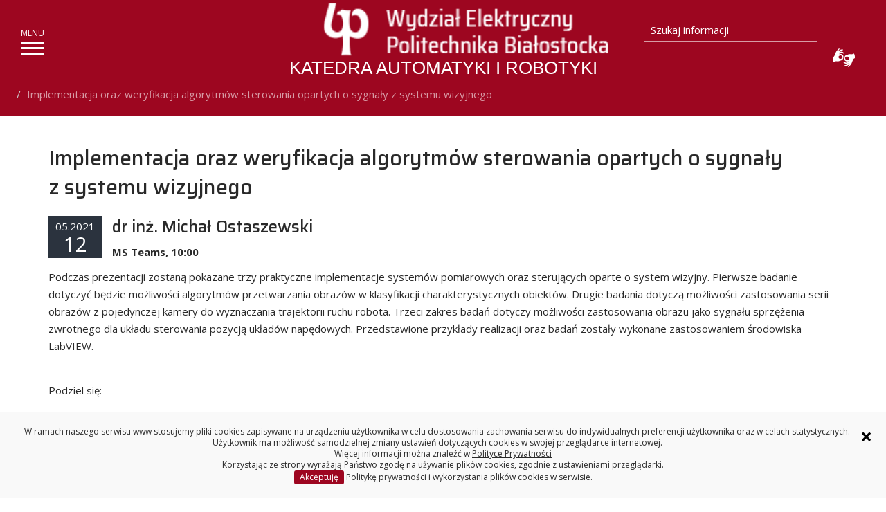

--- FILE ---
content_type: text/html; charset=UTF-8
request_url: https://we.pb.edu.pl/kair/seminaria/implementacja-oraz-weryfikacja-algorytmow-sterowania-opartych-o-sygnaly-z-systemu-wizyjnego/
body_size: 8884
content:
<!DOCTYPE html>
<html lang="pl-PL">

<head>
    <meta charset="UTF-8">
    <meta http-equiv="X-UA-Compatible" content="IE=edge">
    <meta name="viewport" content="width=device-width, initial-scale=1">
    <!--[if lt IE 9]>
    <script src="https://oss.maxcdn.com/html5shiv/3.7.2/html5shiv.min.js"></script>
    <script src="https://oss.maxcdn.com/respond/1.4.2/respond.min.js"></script>
    <![endif]-->
    <link href="https://pb.edu.pl/fontawesome/css/all.min.css" rel="stylesheet">
    <meta name='robots' content='index, follow, max-image-preview:large, max-snippet:-1, max-video-preview:-1' />
	<style>img:is([sizes="auto" i], [sizes^="auto," i]) { contain-intrinsic-size: 3000px 1500px }</style>
	
	<!-- This site is optimized with the Yoast SEO plugin v26.4 - https://yoast.com/wordpress/plugins/seo/ -->
	<title>Implementacja oraz weryfikacja algorytmów sterowania opartych o sygnały z systemu wizyjnego - Katedra Automatyki i Robotyki</title>
	<link rel="canonical" href="https://we.pb.edu.pl/kair/seminaria/implementacja-oraz-weryfikacja-algorytmow-sterowania-opartych-o-sygnaly-z-systemu-wizyjnego/" />
	<meta property="og:locale" content="pl_PL" />
	<meta property="og:type" content="article" />
	<meta property="og:title" content="Implementacja oraz weryfikacja algorytmów sterowania opartych o sygnały z systemu wizyjnego - Katedra Automatyki i Robotyki" />
	<meta property="og:description" content="dr inż. Michał Ostaszewski" />
	<meta property="og:url" content="https://we.pb.edu.pl/kair/seminaria/implementacja-oraz-weryfikacja-algorytmow-sterowania-opartych-o-sygnaly-z-systemu-wizyjnego/" />
	<meta property="og:site_name" content="Katedra Automatyki i Robotyki" />
	<meta name="twitter:card" content="summary_large_image" />
	<script type="application/ld+json" class="yoast-schema-graph">{"@context":"https://schema.org","@graph":[{"@type":"WebPage","@id":"https://we.pb.edu.pl/kair/seminaria/implementacja-oraz-weryfikacja-algorytmow-sterowania-opartych-o-sygnaly-z-systemu-wizyjnego/","url":"https://we.pb.edu.pl/kair/seminaria/implementacja-oraz-weryfikacja-algorytmow-sterowania-opartych-o-sygnaly-z-systemu-wizyjnego/","name":"Implementacja oraz weryfikacja algorytmów sterowania opartych o sygnały z systemu wizyjnego - Katedra Automatyki i Robotyki","isPartOf":{"@id":"https://we.pb.edu.pl/kair/#website"},"datePublished":"2021-02-15T13:07:48+00:00","breadcrumb":{"@id":"https://we.pb.edu.pl/kair/seminaria/implementacja-oraz-weryfikacja-algorytmow-sterowania-opartych-o-sygnaly-z-systemu-wizyjnego/#breadcrumb"},"inLanguage":"pl-PL","potentialAction":[{"@type":"ReadAction","target":["https://we.pb.edu.pl/kair/seminaria/implementacja-oraz-weryfikacja-algorytmow-sterowania-opartych-o-sygnaly-z-systemu-wizyjnego/"]}]},{"@type":"BreadcrumbList","@id":"https://we.pb.edu.pl/kair/seminaria/implementacja-oraz-weryfikacja-algorytmow-sterowania-opartych-o-sygnaly-z-systemu-wizyjnego/#breadcrumb","itemListElement":[{"@type":"ListItem","position":1,"name":"Strona główna","item":"https://we.pb.edu.pl/kair/"},{"@type":"ListItem","position":2,"name":"Implementacja oraz weryfikacja algorytmów sterowania opartych o sygnały z systemu wizyjnego"}]},{"@type":"WebSite","@id":"https://we.pb.edu.pl/kair/#website","url":"https://we.pb.edu.pl/kair/","name":"Katedra Automatyki i Robotyki","description":"Katedra Automatyki i Robotyki","potentialAction":[{"@type":"SearchAction","target":{"@type":"EntryPoint","urlTemplate":"https://we.pb.edu.pl/kair/?s={search_term_string}"},"query-input":{"@type":"PropertyValueSpecification","valueRequired":true,"valueName":"search_term_string"}}],"inLanguage":"pl-PL"}]}</script>
	<!-- / Yoast SEO plugin. -->


<link rel="alternate" type="application/rss+xml" title="Katedra Automatyki i Robotyki &raquo; Kanał z wpisami" href="https://we.pb.edu.pl/kair/feed/" />
<link rel="alternate" type="application/rss+xml" title="Katedra Automatyki i Robotyki &raquo; Kanał z komentarzami" href="https://we.pb.edu.pl/kair/comments/feed/" />
<script type="text/javascript">
/* <![CDATA[ */
window._wpemojiSettings = {"baseUrl":"https:\/\/s.w.org\/images\/core\/emoji\/16.0.1\/72x72\/","ext":".png","svgUrl":"https:\/\/s.w.org\/images\/core\/emoji\/16.0.1\/svg\/","svgExt":".svg","source":{"concatemoji":"https:\/\/we.pb.edu.pl\/kair\/wp-includes\/js\/wp-emoji-release.min.js?ver=6.8.3"}};
/*! This file is auto-generated */
!function(s,n){var o,i,e;function c(e){try{var t={supportTests:e,timestamp:(new Date).valueOf()};sessionStorage.setItem(o,JSON.stringify(t))}catch(e){}}function p(e,t,n){e.clearRect(0,0,e.canvas.width,e.canvas.height),e.fillText(t,0,0);var t=new Uint32Array(e.getImageData(0,0,e.canvas.width,e.canvas.height).data),a=(e.clearRect(0,0,e.canvas.width,e.canvas.height),e.fillText(n,0,0),new Uint32Array(e.getImageData(0,0,e.canvas.width,e.canvas.height).data));return t.every(function(e,t){return e===a[t]})}function u(e,t){e.clearRect(0,0,e.canvas.width,e.canvas.height),e.fillText(t,0,0);for(var n=e.getImageData(16,16,1,1),a=0;a<n.data.length;a++)if(0!==n.data[a])return!1;return!0}function f(e,t,n,a){switch(t){case"flag":return n(e,"\ud83c\udff3\ufe0f\u200d\u26a7\ufe0f","\ud83c\udff3\ufe0f\u200b\u26a7\ufe0f")?!1:!n(e,"\ud83c\udde8\ud83c\uddf6","\ud83c\udde8\u200b\ud83c\uddf6")&&!n(e,"\ud83c\udff4\udb40\udc67\udb40\udc62\udb40\udc65\udb40\udc6e\udb40\udc67\udb40\udc7f","\ud83c\udff4\u200b\udb40\udc67\u200b\udb40\udc62\u200b\udb40\udc65\u200b\udb40\udc6e\u200b\udb40\udc67\u200b\udb40\udc7f");case"emoji":return!a(e,"\ud83e\udedf")}return!1}function g(e,t,n,a){var r="undefined"!=typeof WorkerGlobalScope&&self instanceof WorkerGlobalScope?new OffscreenCanvas(300,150):s.createElement("canvas"),o=r.getContext("2d",{willReadFrequently:!0}),i=(o.textBaseline="top",o.font="600 32px Arial",{});return e.forEach(function(e){i[e]=t(o,e,n,a)}),i}function t(e){var t=s.createElement("script");t.src=e,t.defer=!0,s.head.appendChild(t)}"undefined"!=typeof Promise&&(o="wpEmojiSettingsSupports",i=["flag","emoji"],n.supports={everything:!0,everythingExceptFlag:!0},e=new Promise(function(e){s.addEventListener("DOMContentLoaded",e,{once:!0})}),new Promise(function(t){var n=function(){try{var e=JSON.parse(sessionStorage.getItem(o));if("object"==typeof e&&"number"==typeof e.timestamp&&(new Date).valueOf()<e.timestamp+604800&&"object"==typeof e.supportTests)return e.supportTests}catch(e){}return null}();if(!n){if("undefined"!=typeof Worker&&"undefined"!=typeof OffscreenCanvas&&"undefined"!=typeof URL&&URL.createObjectURL&&"undefined"!=typeof Blob)try{var e="postMessage("+g.toString()+"("+[JSON.stringify(i),f.toString(),p.toString(),u.toString()].join(",")+"));",a=new Blob([e],{type:"text/javascript"}),r=new Worker(URL.createObjectURL(a),{name:"wpTestEmojiSupports"});return void(r.onmessage=function(e){c(n=e.data),r.terminate(),t(n)})}catch(e){}c(n=g(i,f,p,u))}t(n)}).then(function(e){for(var t in e)n.supports[t]=e[t],n.supports.everything=n.supports.everything&&n.supports[t],"flag"!==t&&(n.supports.everythingExceptFlag=n.supports.everythingExceptFlag&&n.supports[t]);n.supports.everythingExceptFlag=n.supports.everythingExceptFlag&&!n.supports.flag,n.DOMReady=!1,n.readyCallback=function(){n.DOMReady=!0}}).then(function(){return e}).then(function(){var e;n.supports.everything||(n.readyCallback(),(e=n.source||{}).concatemoji?t(e.concatemoji):e.wpemoji&&e.twemoji&&(t(e.twemoji),t(e.wpemoji)))}))}((window,document),window._wpemojiSettings);
/* ]]> */
</script>
<style id='wp-emoji-styles-inline-css' type='text/css'>

	img.wp-smiley, img.emoji {
		display: inline !important;
		border: none !important;
		box-shadow: none !important;
		height: 1em !important;
		width: 1em !important;
		margin: 0 0.07em !important;
		vertical-align: -0.1em !important;
		background: none !important;
		padding: 0 !important;
	}
</style>
<style id='classic-theme-styles-inline-css' type='text/css'>
/*! This file is auto-generated */
.wp-block-button__link{color:#fff;background-color:#32373c;border-radius:9999px;box-shadow:none;text-decoration:none;padding:calc(.667em + 2px) calc(1.333em + 2px);font-size:1.125em}.wp-block-file__button{background:#32373c;color:#fff;text-decoration:none}
</style>
<style id='global-styles-inline-css' type='text/css'>
:root{--wp--preset--aspect-ratio--square: 1;--wp--preset--aspect-ratio--4-3: 4/3;--wp--preset--aspect-ratio--3-4: 3/4;--wp--preset--aspect-ratio--3-2: 3/2;--wp--preset--aspect-ratio--2-3: 2/3;--wp--preset--aspect-ratio--16-9: 16/9;--wp--preset--aspect-ratio--9-16: 9/16;--wp--preset--color--black: #000000;--wp--preset--color--cyan-bluish-gray: #abb8c3;--wp--preset--color--white: #ffffff;--wp--preset--color--pale-pink: #f78da7;--wp--preset--color--vivid-red: #cf2e2e;--wp--preset--color--luminous-vivid-orange: #ff6900;--wp--preset--color--luminous-vivid-amber: #fcb900;--wp--preset--color--light-green-cyan: #7bdcb5;--wp--preset--color--vivid-green-cyan: #00d084;--wp--preset--color--pale-cyan-blue: #8ed1fc;--wp--preset--color--vivid-cyan-blue: #0693e3;--wp--preset--color--vivid-purple: #9b51e0;--wp--preset--gradient--vivid-cyan-blue-to-vivid-purple: linear-gradient(135deg,rgba(6,147,227,1) 0%,rgb(155,81,224) 100%);--wp--preset--gradient--light-green-cyan-to-vivid-green-cyan: linear-gradient(135deg,rgb(122,220,180) 0%,rgb(0,208,130) 100%);--wp--preset--gradient--luminous-vivid-amber-to-luminous-vivid-orange: linear-gradient(135deg,rgba(252,185,0,1) 0%,rgba(255,105,0,1) 100%);--wp--preset--gradient--luminous-vivid-orange-to-vivid-red: linear-gradient(135deg,rgba(255,105,0,1) 0%,rgb(207,46,46) 100%);--wp--preset--gradient--very-light-gray-to-cyan-bluish-gray: linear-gradient(135deg,rgb(238,238,238) 0%,rgb(169,184,195) 100%);--wp--preset--gradient--cool-to-warm-spectrum: linear-gradient(135deg,rgb(74,234,220) 0%,rgb(151,120,209) 20%,rgb(207,42,186) 40%,rgb(238,44,130) 60%,rgb(251,105,98) 80%,rgb(254,248,76) 100%);--wp--preset--gradient--blush-light-purple: linear-gradient(135deg,rgb(255,206,236) 0%,rgb(152,150,240) 100%);--wp--preset--gradient--blush-bordeaux: linear-gradient(135deg,rgb(254,205,165) 0%,rgb(254,45,45) 50%,rgb(107,0,62) 100%);--wp--preset--gradient--luminous-dusk: linear-gradient(135deg,rgb(255,203,112) 0%,rgb(199,81,192) 50%,rgb(65,88,208) 100%);--wp--preset--gradient--pale-ocean: linear-gradient(135deg,rgb(255,245,203) 0%,rgb(182,227,212) 50%,rgb(51,167,181) 100%);--wp--preset--gradient--electric-grass: linear-gradient(135deg,rgb(202,248,128) 0%,rgb(113,206,126) 100%);--wp--preset--gradient--midnight: linear-gradient(135deg,rgb(2,3,129) 0%,rgb(40,116,252) 100%);--wp--preset--font-size--small: 13px;--wp--preset--font-size--medium: 20px;--wp--preset--font-size--large: 36px;--wp--preset--font-size--x-large: 42px;--wp--preset--spacing--20: 0.44rem;--wp--preset--spacing--30: 0.67rem;--wp--preset--spacing--40: 1rem;--wp--preset--spacing--50: 1.5rem;--wp--preset--spacing--60: 2.25rem;--wp--preset--spacing--70: 3.38rem;--wp--preset--spacing--80: 5.06rem;--wp--preset--shadow--natural: 6px 6px 9px rgba(0, 0, 0, 0.2);--wp--preset--shadow--deep: 12px 12px 50px rgba(0, 0, 0, 0.4);--wp--preset--shadow--sharp: 6px 6px 0px rgba(0, 0, 0, 0.2);--wp--preset--shadow--outlined: 6px 6px 0px -3px rgba(255, 255, 255, 1), 6px 6px rgba(0, 0, 0, 1);--wp--preset--shadow--crisp: 6px 6px 0px rgba(0, 0, 0, 1);}:where(.is-layout-flex){gap: 0.5em;}:where(.is-layout-grid){gap: 0.5em;}body .is-layout-flex{display: flex;}.is-layout-flex{flex-wrap: wrap;align-items: center;}.is-layout-flex > :is(*, div){margin: 0;}body .is-layout-grid{display: grid;}.is-layout-grid > :is(*, div){margin: 0;}:where(.wp-block-columns.is-layout-flex){gap: 2em;}:where(.wp-block-columns.is-layout-grid){gap: 2em;}:where(.wp-block-post-template.is-layout-flex){gap: 1.25em;}:where(.wp-block-post-template.is-layout-grid){gap: 1.25em;}.has-black-color{color: var(--wp--preset--color--black) !important;}.has-cyan-bluish-gray-color{color: var(--wp--preset--color--cyan-bluish-gray) !important;}.has-white-color{color: var(--wp--preset--color--white) !important;}.has-pale-pink-color{color: var(--wp--preset--color--pale-pink) !important;}.has-vivid-red-color{color: var(--wp--preset--color--vivid-red) !important;}.has-luminous-vivid-orange-color{color: var(--wp--preset--color--luminous-vivid-orange) !important;}.has-luminous-vivid-amber-color{color: var(--wp--preset--color--luminous-vivid-amber) !important;}.has-light-green-cyan-color{color: var(--wp--preset--color--light-green-cyan) !important;}.has-vivid-green-cyan-color{color: var(--wp--preset--color--vivid-green-cyan) !important;}.has-pale-cyan-blue-color{color: var(--wp--preset--color--pale-cyan-blue) !important;}.has-vivid-cyan-blue-color{color: var(--wp--preset--color--vivid-cyan-blue) !important;}.has-vivid-purple-color{color: var(--wp--preset--color--vivid-purple) !important;}.has-black-background-color{background-color: var(--wp--preset--color--black) !important;}.has-cyan-bluish-gray-background-color{background-color: var(--wp--preset--color--cyan-bluish-gray) !important;}.has-white-background-color{background-color: var(--wp--preset--color--white) !important;}.has-pale-pink-background-color{background-color: var(--wp--preset--color--pale-pink) !important;}.has-vivid-red-background-color{background-color: var(--wp--preset--color--vivid-red) !important;}.has-luminous-vivid-orange-background-color{background-color: var(--wp--preset--color--luminous-vivid-orange) !important;}.has-luminous-vivid-amber-background-color{background-color: var(--wp--preset--color--luminous-vivid-amber) !important;}.has-light-green-cyan-background-color{background-color: var(--wp--preset--color--light-green-cyan) !important;}.has-vivid-green-cyan-background-color{background-color: var(--wp--preset--color--vivid-green-cyan) !important;}.has-pale-cyan-blue-background-color{background-color: var(--wp--preset--color--pale-cyan-blue) !important;}.has-vivid-cyan-blue-background-color{background-color: var(--wp--preset--color--vivid-cyan-blue) !important;}.has-vivid-purple-background-color{background-color: var(--wp--preset--color--vivid-purple) !important;}.has-black-border-color{border-color: var(--wp--preset--color--black) !important;}.has-cyan-bluish-gray-border-color{border-color: var(--wp--preset--color--cyan-bluish-gray) !important;}.has-white-border-color{border-color: var(--wp--preset--color--white) !important;}.has-pale-pink-border-color{border-color: var(--wp--preset--color--pale-pink) !important;}.has-vivid-red-border-color{border-color: var(--wp--preset--color--vivid-red) !important;}.has-luminous-vivid-orange-border-color{border-color: var(--wp--preset--color--luminous-vivid-orange) !important;}.has-luminous-vivid-amber-border-color{border-color: var(--wp--preset--color--luminous-vivid-amber) !important;}.has-light-green-cyan-border-color{border-color: var(--wp--preset--color--light-green-cyan) !important;}.has-vivid-green-cyan-border-color{border-color: var(--wp--preset--color--vivid-green-cyan) !important;}.has-pale-cyan-blue-border-color{border-color: var(--wp--preset--color--pale-cyan-blue) !important;}.has-vivid-cyan-blue-border-color{border-color: var(--wp--preset--color--vivid-cyan-blue) !important;}.has-vivid-purple-border-color{border-color: var(--wp--preset--color--vivid-purple) !important;}.has-vivid-cyan-blue-to-vivid-purple-gradient-background{background: var(--wp--preset--gradient--vivid-cyan-blue-to-vivid-purple) !important;}.has-light-green-cyan-to-vivid-green-cyan-gradient-background{background: var(--wp--preset--gradient--light-green-cyan-to-vivid-green-cyan) !important;}.has-luminous-vivid-amber-to-luminous-vivid-orange-gradient-background{background: var(--wp--preset--gradient--luminous-vivid-amber-to-luminous-vivid-orange) !important;}.has-luminous-vivid-orange-to-vivid-red-gradient-background{background: var(--wp--preset--gradient--luminous-vivid-orange-to-vivid-red) !important;}.has-very-light-gray-to-cyan-bluish-gray-gradient-background{background: var(--wp--preset--gradient--very-light-gray-to-cyan-bluish-gray) !important;}.has-cool-to-warm-spectrum-gradient-background{background: var(--wp--preset--gradient--cool-to-warm-spectrum) !important;}.has-blush-light-purple-gradient-background{background: var(--wp--preset--gradient--blush-light-purple) !important;}.has-blush-bordeaux-gradient-background{background: var(--wp--preset--gradient--blush-bordeaux) !important;}.has-luminous-dusk-gradient-background{background: var(--wp--preset--gradient--luminous-dusk) !important;}.has-pale-ocean-gradient-background{background: var(--wp--preset--gradient--pale-ocean) !important;}.has-electric-grass-gradient-background{background: var(--wp--preset--gradient--electric-grass) !important;}.has-midnight-gradient-background{background: var(--wp--preset--gradient--midnight) !important;}.has-small-font-size{font-size: var(--wp--preset--font-size--small) !important;}.has-medium-font-size{font-size: var(--wp--preset--font-size--medium) !important;}.has-large-font-size{font-size: var(--wp--preset--font-size--large) !important;}.has-x-large-font-size{font-size: var(--wp--preset--font-size--x-large) !important;}
:where(.wp-block-post-template.is-layout-flex){gap: 1.25em;}:where(.wp-block-post-template.is-layout-grid){gap: 1.25em;}
:where(.wp-block-columns.is-layout-flex){gap: 2em;}:where(.wp-block-columns.is-layout-grid){gap: 2em;}
:root :where(.wp-block-pullquote){font-size: 1.5em;line-height: 1.6;}
</style>
<link rel='stylesheet' id='style-css' href='https://we.pb.edu.pl/kair/wp-content/themes/pb/style.min.css?ver=1744884610' type='text/css' media='all' />
<style id='style-inline-css' type='text/css'>

            body{background: ffffff;}
            .navbar-fixed-top .header,
            #breadcrumb,
            #breadcrumb .button-toggle {
                background-color: #9d0620;
            }
            .panel .panel-heading {
                background: #9d0620;
                outline: solid 1px #9d0620;
            }
            .content .button,
            .content .btn-default {
                color: #9d0620;
                border: solid 1px #9d0620;
            }
            .content .button.active,
            .content .button:hover,
            .content .btn-default.active,
            .content .btn-default:hover {
                background: #9d0620;
                color: #fff;
            }
            .panel .panel-body>.image a:before{
                background-color: rgba(157,6,32,0.2);
            }
            #submenu .nav-menu a{
                color: #470002;
                border-color: rgba(71,0,2,0.2);
            }
            #submenu .nav-menu a:hover{
                color: rgba(71,0,2,0.6);
            }
            #submenu .nav-menu a:after{
                background-color: #470002;
            }
            .page-template-front-page h1,
            .page-template-front-page h1 a,
            .page-template-front-page h2,
            .page-template-front-page h2 a,
            .page-template-front-page h3,
            .page-template-front-page h3 a{
                color: #9d0620;
            }
            .panel .panel-heading{
                background-color: #9d0620;
                outline: solid 1px #9d0620;
            }
            .boxlink-title{
              background-color: #9d0620;
            }
            .boxlink-content::before{
              background-color: #9d0620;
            }
            #breadcrumb .button-toggle,
            #breadcrumb,
            #floating-menu #menu-floatingmenu li a:before,
            #floating-menu #menu-floatingmenu li a:hover,
            #departments .department .hover,
            .oferta-nav,
            .accessibility-menu .dropdown-menu,
            .header{
                background-color: #9d0620;
            }
            #menu-megamenu>li:nth-child(5) a:hover, #menu-megamenu>li:nth-child(6) a:hover, #menu-megamenu>li:nth-child(7) a:hover, #menu-megamenu>li:nth-child(8) a:hover,
            #menu-megamenu li a:focus, #menu-megamenu li a:hover{
                color: #9d0620;
                opacity:1;
            }

           :root{--accent-color: #9d0620;--accent-color-900: #3d0000;--accent-color-800: #550000;--accent-color-700: #6d0000;--accent-color-600: #850008;--accent-color-500: #9d0620;--accent-color-400: #b51e38;--accent-color-300: #cd3650;--accent-color-200: #e54e68;--accent-color-100: #fd6680;}
</style>
<script type="text/javascript" src="https://we.pb.edu.pl/kair/wp-includes/js/jquery/jquery.min.js?ver=3.7.1" id="jquery-core-js"></script>
<script type="text/javascript" src="https://we.pb.edu.pl/kair/wp-includes/js/jquery/jquery-migrate.min.js?ver=3.4.1" id="jquery-migrate-js"></script>
<script type="text/javascript" src="https://we.pb.edu.pl/kair/wp-content/themes/pb/assets/js/vendors.min.js?ver=1" id="scripts-vendors-js"></script>
<link rel="https://api.w.org/" href="https://we.pb.edu.pl/kair/wp-json/" /><link rel="EditURI" type="application/rsd+xml" title="RSD" href="https://we.pb.edu.pl/kair/xmlrpc.php?rsd" />
<meta name="generator" content="WordPress 6.8.3" />
<link rel='shortlink' href='https://we.pb.edu.pl/kair/?p=2671' />
<link rel="alternate" title="oEmbed (JSON)" type="application/json+oembed" href="https://we.pb.edu.pl/kair/wp-json/oembed/1.0/embed?url=https%3A%2F%2Fwe.pb.edu.pl%2Fkair%2Fseminaria%2Fimplementacja-oraz-weryfikacja-algorytmow-sterowania-opartych-o-sygnaly-z-systemu-wizyjnego%2F" />
<link rel="alternate" title="oEmbed (XML)" type="text/xml+oembed" href="https://we.pb.edu.pl/kair/wp-json/oembed/1.0/embed?url=https%3A%2F%2Fwe.pb.edu.pl%2Fkair%2Fseminaria%2Fimplementacja-oraz-weryfikacja-algorytmow-sterowania-opartych-o-sygnaly-z-systemu-wizyjnego%2F&#038;format=xml" />
<link rel="icon" href="https://we.pb.edu.pl/kair/wp-content/uploads/sites/4/2018/05/favicon-16x16.png" sizes="32x32" />
<link rel="icon" href="https://we.pb.edu.pl/kair/wp-content/uploads/sites/4/2018/05/favicon-16x16.png" sizes="192x192" />
<link rel="apple-touch-icon" href="https://we.pb.edu.pl/kair/wp-content/uploads/sites/4/2018/05/favicon-16x16.png" />
<meta name="msapplication-TileImage" content="https://we.pb.edu.pl/kair/wp-content/uploads/sites/4/2018/05/favicon-16x16.png" />
		<style type="text/css" id="wp-custom-css">
			span.b {font-weight: 600;}

p.std {	hyphens: auto; }

ul.compact li {	margin-bottom: 0em; }
ol.compact li {	margin-bottom: 0em; }

table caption {
  font-size: 115%;
  color: black;
}

details { border-bottom: 1px solid #DEDEDE; }

summary { font-weight: 600; font-size: 120%; cursor: pointer; margin: 0.3em 0em; outline: none; padding-left: 0.5em; display: list-item; }

summary:focus { outline: none; background-color: #DEDEDE; }

table.pracownicy { width:100%; }

table.pracownicy tr.p:hover { background-color: #F3F3F3; }

table.pracownicy td { border:none; padding-right: 2em; padding:0.5em 0em 0.2em 0em; vertical-align: top; }

table.pracownicy th.h { font-size:120%; font-weight: bold; padding: 0em 0em 0.2em 0.2em; background-color: #DEDEDE; }

table.pracownicy td.l { padding: 0em 0em 0.5em 0em }

table.pracownicy td.l div { border-bottom: 1px solid #E0E0E0; font-weight:bold; text-align:right; }

table.pracownicy td.name { width:40%; }

table.pracownicy td.phone { width:15%; }

table.pracownicy td.room { width:10%; }

table.pracownicy td.mail { padding-right:0em; }

div.lista-seminariow h2 {	font-size:120%; margin-bottom:0em; }

div.date + h2 { margin-top: 0em; margin-bottom: 0.3em; }

.content p a:not(.button):not(.color) { color: #BA0D60; }
.content p a:not(.button):not(.color):hover { color: #90041A; }

.content li a:not(.button) { color: #BA0D60; }
.content li a:not(.button):hover { color: #90041A; }

article h2 a { color: #BA0D60; text-decoration: underline !important }
article h2 a:hover { color: #90041A; }		</style>
		    <!-- Google Tag Manager -->
<script>(function(w,d,s,l,i){w[l]=w[l]||[];w[l].push({'gtm.start':
new Date().getTime(),event:'gtm.js'});var f=d.getElementsByTagName(s)[0],
j=d.createElement(s),dl=l!='dataLayer'?'&l='+l:'';j.async=true;j.src=
'https://www.googletagmanager.com/gtm.js?id='+i+dl;f.parentNode.insertBefore(j,f);
})(window,document,'script','dataLayer','GTM-P5M9WJP');</script>
<!-- End Google Tag Manager -->



</head>

<body class="wp-singular seminaria-template-default single single-seminaria postid-2671 wp-theme-pb strona-dzialowa blog-4 locale-pl-pl">
        <!-- Google Tag Manager (noscript) -->
<noscript><iframe src="https://www.googletagmanager.com/ns.html?id=GTM-P5M9WJP"
height="0" width="0" style="display:none;visibility:hidden"></iframe></noscript>
<!-- End Google Tag Manager (noscript) -->
    <div class="topbar">
        Katedra Automatyki i Robotyki    </div>
    <nav class="navbar navbar-fixed-top">
                <div class="container-fluid">
            <div class="header header-with-title">
                <a href="#submenu" class="hamburger hamburger-submenu" title="pokaż/ukryj menu" aria-label="pokaż/ukryj menu"><span class="line"></span><span class="line"></span><span class="line"></span></a>
                <div class="header-logo header-logo__title">
                    <a href="//pb.edu.pl" id="godlo" aria-label="Politechnika Białostocka"></a>
                                        <a class="brand" href="https://we.pb.edu.pl/" title="Strona główna" aria-label="Strona główna">
                        <img class="logo_w" src="https://we.pb.edu.pl/kaie/wp-content/uploads/sites/4/2018/05/WE_50px_orzel.png" alt="logo wydziału">

                    </a>
                </div>
                <div class="header-title"><a href="https://we.pb.edu.pl/kair/" title="Strona główna"><span>Katedra Automatyki i Robotyki</span></a></div>

                    <div class="lang-switcher dropdown">
            
    </div>
                <a href="https://pb.edu.pl/dostepnosc-cyfrowa/informacje-na-temat-korzystania-z-uslugi-tlumaczenia-polskiego-jezyka-migowego-online/" title="Informacje na temat korzystania z usługi tłumaczenia Polskiego Języka Migowego online, Otworzy się w nowej karcie" target="_blank" id="migam">Usługa Tłumacz Migam</a>
                <form action="https://we.pb.edu.pl/kair/" id="search-topbar">
                    <label class="sr-only" for="s">Szukaj informacji</label>
                    <input id="s" type="text" name="s" placeholder="Szukaj informacji">
                    <button type="submit"><i class="fa fa-search"></i><span class="sr-only">Szukaj</span></button>
                </form>
                <nav id="breadcrumb" class="row">
<ol class="breadcrumb">
    <li>
        <a href="https://we.pb.edu.pl/kair/" class="home-link"> <i class="fa fa-home"></i><span  class="sr-only" >Strona Główna</span></a>
    </li>

    
    
                                                        <li class="active">Implementacja oraz weryfikacja algorytmów sterowania opartych o sygnały z systemu wizyjnego</li>
            </ol>
 <a href="#submenu" class="button-toggle" data-toggle="collapse" aria-expanded="true" title="pokaż/ukryj menu">w tej kategorii <i class="fa fa-angle-down" aria-hidden="true"></i><i class="fa fa-angle-up" aria-hidden="true"></i></a>
 </nav>


            </div>


        </div>
        <!-- /.container-fluid -->
    </nav>

        
    <div id="submenu" class="collapse submenu-menu">
        <div>
          
                <ul id="menu-menu" class="nav-menu"><li id="menu-item-32" class="menu-item menu-item-type-post_type menu-item-object-page menu-item-32"><a href="https://we.pb.edu.pl/kair/o-katedrze/">O Katedrze</a></li>
<li id="menu-item-920" class="menu-item menu-item-type-post_type menu-item-object-page menu-item-920"><a href="https://we.pb.edu.pl/kair/dydaktyka/">Dydaktyka</a></li>
<li id="menu-item-924" class="menu-item menu-item-type-post_type menu-item-object-page menu-item-924"><a href="https://we.pb.edu.pl/kair/nauka/">Nauka i badania</a></li>
<li id="menu-item-921" class="menu-item menu-item-type-post_type menu-item-object-page menu-item-921"><a href="https://we.pb.edu.pl/kair/pracownicy/">Pracownicy</a></li>
</ul>               
           
        </div>
    </div>   
    
</nav>
    
    <div id="tresc-strony" class="href"></div> <div class="container content single-events">
        <div class="row">
            <div class="col-xs-12">
                                <h1> Implementacja oraz weryfikacja algorytmów sterowania opartych o sygnały z systemu wizyjnego</h1>
                <div class="date">
                    <span class="month">05.2021</span>
                    <span class="day">12</span>
                </div>
                <h2>dr inż. Michał Ostaszewski</h2>
<p class="std"><b>MS Teams, 10:00</b></p>
<p class="std" style="clear: both;">Podczas prezentacji zostaną pokazane trzy praktyczne implementacje systemów pomiarowych oraz sterujących oparte o system wizyjny. Pierwsze badanie dotyczyć będzie możliwości algorytmów przetwarzania obrazów w klasyfikacji charakterystycznych obiektów. Drugie badania dotyczą możliwości zastosowania serii obrazów z pojedynczej kamery do wyznaczania trajektorii ruchu robota. Trzeci zakres badań dotyczy możliwości zastosowania obrazu jako sygnału sprzężenia zwrotnego dla układu sterowania pozycją układów napędowych. Przedstawione przykłady realizacji oraz badań zostały wykonane zastosowaniem środowiska LabVIEW.</p>
                <hr>
                <div class="share">
                    Podziel się:                                        <a href="https://www.facebook.com/sharer/sharer.php?u=https://we.pb.edu.pl/kair/seminaria/implementacja-oraz-weryfikacja-algorytmow-sterowania-opartych-o-sygnaly-z-systemu-wizyjnego/" target="_blank" class="social-item" title="Udostępnij wpis na facebook"><i class="fab fa-facebook-f"></i></a>
                    <a href="https://twitter.com/home?status=https://we.pb.edu.pl/kair/seminaria/implementacja-oraz-weryfikacja-algorytmow-sterowania-opartych-o-sygnaly-z-systemu-wizyjnego/" target="_blank" class="social-item" title="Udostępnij wpis na twitter"><i class="fab fa-x-twitter"></i></a>

                </div>
            </div>
        </div>

        <div class="row">
            <div class="col-xs-12">

            </div>
        </div>

    </div>


    <footer id="footer">
        <div class="container-fluid">
            <div class="row">
                <div class="col-sm-12 text-center">
                                    <div id="custom_html-2" class="widget_text widget_custom_html"><div class="textwidget custom-html-widget"><div class="container">
<div class="row">
<div class="col-sm-3 text-center"><a href="/kontakt/redakcja-serwisu-www/" style="text-decoration: underline">Redakcja serwisu www</a>
</div>
	<div class="col-sm-3 text-center">
<a href="/kair/deklaracja-dostepnosci/" style="text-decoration: underline" >Deklaracja dostępności</a></div>
<div class="col-sm-3 text-center">
<a href="https://pb.edu.pl/polityka-prywatnosci" target="_blank" style="text-decoration: underline" title="Otworzy się w nowej karcie">Polityka prywatności</a></div>
<div class="col-sm-3 text-center"><a  title="Otworzy się w nowej karcie" href="http://pb.edu.pl/" style="text-decoration: underline" target="_blank">Politechnika Białostocka</a>
</div>
</div>
</div>
<hr>
<div style="font-size: 120%; font-weight: 600; margin-bottom:0.7em;">KATEDRA AUTOMATYKI I ROBOTYKI<br>WYDZIAŁ ELEKTRYCZNY<br>POLITECHNIKA BIAŁOSTOCKA</div>
ul. Wiejska 45D, 15-351 Białystok<br>
tel. 85 746 9420<br><small><br>Copyright © 2020 Politechnika Białostocka</small>
<br>  </div></div>                                </div>
            </div>
        </div>
    </footer>
    <!-- /#footer -->
        <div id="cookies">
        <a href="#" class="close" aria-label="Zamknij informację o ciasteczkach">&times;</a>
        W ramach naszego serwisu www stosujemy pliki cookies zapisywane na urządzeniu użytkownika w celu dostosowania zachowania serwisu do indywidualnych preferencji użytkownika oraz w celach statystycznych.<br>Użytkownik ma możliwość samodzielnej zmiany ustawień dotyczących cookies w swojej przeglądarce internetowej.<br>Więcej informacji można znaleźć w <a href="https://pb.edu.pl/polityka-prywatnosci/" target="_blank">Polityce Prywatności</a><br>Korzystając ze strony wyrażają Państwo zgodę na używanie plików cookies, zgodnie z ustawieniami przeglądarki.<br> <a href="#" class="btn-close">Akceptuję</a> Politykę prywatności i wykorzystania plików cookies w serwisie.    </div>
<script type="speculationrules">
{"prefetch":[{"source":"document","where":{"and":[{"href_matches":"\/kair\/*"},{"not":{"href_matches":["\/kair\/wp-*.php","\/kair\/wp-admin\/*","\/kair\/wp-content\/uploads\/sites\/4\/*","\/kair\/wp-content\/*","\/kair\/wp-content\/plugins\/*","\/kair\/wp-content\/themes\/pb\/*","\/kair\/*\\?(.+)"]}},{"not":{"selector_matches":"a[rel~=\"nofollow\"]"}},{"not":{"selector_matches":".no-prefetch, .no-prefetch a"}}]},"eagerness":"conservative"}]}
</script>
<script type="text/javascript" id="scripts-custom-js-extra">
/* <![CDATA[ */
var _pb = {"varsion":"1.0","home_url":"https:\/\/we.pb.edu.pl\/kair\/","ajax_url":"https:\/\/we.pb.edu.pl\/kair\/wp-admin\/admin-ajax.php","template":"https:\/\/we.pb.edu.pl\/kair\/wp-content\/themes\/pb\/","locale":"pl_PL","l10n":{"CLICK_TO_ENLARGE":"Kliknij, aby powi\u0119kszy\u0107"},"vars":{"disablesubmenu":""}};
/* ]]> */
</script>
<script type="text/javascript" src="https://we.pb.edu.pl/kair/wp-content/themes/pb/assets/js/custom.min.js?ver=1736404622" id="scripts-custom-js"></script>
</body>
</html>

--- FILE ---
content_type: text/css
request_url: https://we.pb.edu.pl/kair/wp-content/themes/pb/custom-style.css
body_size: 1086
content:
.timeline {
    list-style: none;
    padding: 20px 0 20px;
    position: relative;
  }
  .timeline:before {
    top: 0;
    bottom: 0;
    position: absolute;
    content: " ";
    width: 3px;
    background-color: #eeeeee;
    left: 50%;
    margin-left: -1.5px;
  }
  .timeline > li {
    margin-bottom: 20px;
    position: relative;
  }
  .timeline > li:before,
  .timeline > li:after {
    content: " ";
    display: table;
  }
  .timeline > li:after {
    clear: both;
  }
  .timeline > li:before,
  .timeline > li:after {
    content: " ";
    display: table;
  }
  .timeline > li:after {
    clear: both;
  }
  .timeline > li > .timeline-panel {
    width: 46%;
    float: left;
    border: 1px solid #d4d4d4;
    border-radius: 2px;
    padding: 20px;
    position: relative;
    -webkit-box-shadow: 0 1px 6px rgba(0, 0, 0, 0.175);
    box-shadow: 0 1px 6px rgba(0, 0, 0, 0.175);
  }
  .timeline > li > .timeline-panel:before {
    position: absolute;
    top: 26px;
    right: -15px;
    display: inline-block;
    border-top: 15px solid transparent;
    border-left: 15px solid #ccc;
    border-right: 0 solid #ccc;
    border-bottom: 15px solid transparent;
    content: " ";
  }
  .timeline > li > .timeline-panel:after {
    position: absolute;
    top: 27px;
    right: -14px;
    display: inline-block;
    border-top: 14px solid transparent;
    border-left: 14px solid #fff;
    border-right: 0 solid #fff;
    border-bottom: 14px solid transparent;
    content: " ";
  }
  .timeline > li > .timeline-badge {
    color: #fff;
    width: 50px;
    height: 50px;
    line-height: 50px;
    font-size: 1.4em;
    text-align: center;
    position: absolute;
    top: 16px;
    left: 50%;
    margin-left: -25px;
    background-color: #999999;
    z-index: 100;
    border-top-right-radius: 50%;
    border-top-left-radius: 50%;
    border-bottom-right-radius: 50%;
    border-bottom-left-radius: 50%;
  }
  .timeline > li.timeline-inverted > .timeline-panel {
    float: right;
  }
  .timeline > li.timeline-inverted > .timeline-panel:before {
    border-left-width: 0;
    border-right-width: 15px;
    left: -15px;
    right: auto;
  }
  .timeline > li.timeline-inverted > .timeline-panel:after {
    border-left-width: 0;
    border-right-width: 14px;
    left: -14px;
    right: auto;
  }

 .timeline > li > .timeline-heading h4 {
margin-top: 0 !important;
}
  .timeline-badge.primary {
    background-color: #2e6da4 !important;
  }
  .timeline-badge.success {
    background-color: #3f903f !important;
  }
  .timeline-badge.warning {
    background-color: #f0ad4e !important;
  }
  .timeline-badge.danger {
    background-color: #d9534f !important;
  }
  .timeline-badge.info {
    background-color: #5bc0de !important;
  }
  .timeline-title {
    margin-top: 0 !important;
    color: inherit;
  }
  .timeline-body > p,
  .timeline-body > ul {
    margin-bottom: 0;
  }
  .timeline-body > p + p {
    margin-top: 5px;
  }


.timeline-poczet .timeline-badge.kolor_poczet{
    background-color: #115329 !important;
  } 

.timeline-honoris .timeline-badge.kolor_honoris{
    background-color: #115329 !important;
  } 


/* do bloków w liście rozwijalnej */
div.szary{
    background-color: #f9f9f9;
     margin: 0 30px 0 0;
    padding: 5px 20px 10px 20px;
border-top: 1px solid #efefef;
border-bottom: 1px solid #efefef;
}

div.bialy{
    background-color: #fff;
    margin: 0 30px 0 0;
    padding: 5px 20px 10px 20px;
}

/* do tekstu w blokach szary - biały */
div.szarytab{
    background-color: #f9f9f9;
     margin: 0 30px 0 0;
    padding: 15px 20px 5px 20px;
border-top: 1px solid #efefef;
border-bottom: 1px solid #efefef;
}



div.bialytab{
    background-color: #fff;
    margin: 0 30px 0 0;
    padding: 15px 20px 5px 20px;
}

/* do tekstu w blokach szary - biały z nagłówkiem h5 */
div.szaryh{
    background-color: #f9f9f9;
    margin: 0 0 0 0;
    padding: 0 20px 0 20px;
    border-top: 1px solid #efefef;
    border-bottom: 1px solid #efefef;
}
div.bialyh{
    background-color: #fff;
    margin: 0 0 0 0;
    padding: 0 20px 0 20px;	
}
@media(min-width: 992px){
div.szaryh,
div.bialyh{  
	width: 65%;
}
div.krotki{
width: 32%;
}

div.szesdziesiat{
width: 65%;
}
}
/* do boxów w liście rozwijalnej
.panel-body {
  padding: 0 15px 10px 15px !important;
} */

/* do boxów w SPORT */
.panel-body>.image{
   margin: -3px -16px 0px -16px;
}

.panel-body>.image{
  overflow: hidden;
}

.panel-body>.image img{
  transition: all .3s ease-in-out;
}

.panel-body>.image:hover img{
opacity:0.8;
}

.tlo-sport{
background: linear-gradient(180deg,#00723d 0,#1a431f 100%) !important;
}

.panel-sport{
border: 0px !important;
box-shadow: 0 1px 1px rgba(0,0,0,0) !important;
}


--- FILE ---
content_type: text/javascript
request_url: https://we.pb.edu.pl/kair/wp-content/themes/pb/assets/js/custom.min.js?ver=1736404622
body_size: 1592
content:
var _pb=_pb||{};!function(l,s){"use strict";s.initSwipers=function(){l(".swiper-container").each(function(e,t){new Swiper(t,{autoplay:!1,loop:!0,nextButton:".swiper-button-next",prevButton:".swiper-button-prev"})})},s.toggleMenu=function(){s.$megamenuContainer.toggleClass("active")},s.toggleFloatMenu=function(){s.$floatmenu.toggleClass("active")},s.downloadCounter=function(e){l.ajax({url:_pb.ajax_url+"?action=download",method:"post",data:{href:l(e.currentTarget).attr("href")}}).done(function(e){}).fail(function(e,t){})},s.init=function(){s.$htmlbody=l("html,body"),s.$html=l("html"),s.$body=l("body"),s.$navbarFixedTop=l(".navbar-fixed-top"),s.$header=l(".header"),s.$pageContainer=l(".container.content"),s.$megamenuContainer=l(".menu-megamenu-container"),s.$floatmenu=l("#floating-menu"),s.$submenu=l("#submenu"),l(".hamburger, .close-megamenu").on("click",function(e){e.preventDefault(),l(".hamburger").toggleClass("active"),l(".hamburger").attr("aria-expanded",l(".hamburger").hasClass("active")),l(".hamburger").hasClass("hamburger-submenu")?s.$submenu.collapse("toggle"):(s.$header.toggleClass("open"),s.$body.toggleClass("overflow",s.$header.hasClass("open")),s.toggleMenu())}),l("#cookies .close, #cookies .btn-close").on("click",function(e){e.preventDefault(),l("#cookies").hide(),Cookies.set("cookies",!0,{expires:365,path:"/"})}),Cookies.get("cookies")&&l("#cookies").hide(),l(".departments-toggle").on("click",function(e){e.preventDefault(),l("#departments").toggleClass("active")}),l("#floating-menu .toggle-menu").on("click",function(e){e.preventDefault(),s.toggleFloatMenu()}),l("[data-counter]").on("click",function(e){s.downloadCounter(e)}),l("#slide-video-toggle").on("click",function(e){e.preventDefault();var t=l("#slide-video").get(0);t.paused?t.play():t.pause(),l("#slide-video-toggle").toggleClass("paused",t.paused)}),l("#submenu a, .scroll-down, .button").on("click",function(e){var t,n,a,o=l(this).attr("href");0===o.indexOf("#")&&(e.preventDefault(),0==(t=l(o)).length&&(t=l('[name="'+o.replace("#","")+'"]')),0<t.length&&(n=t.offset().top-(l("#submenu.in").length?l("#submenu.in").height():0)-(l("#wpadminbar").length?l("#wpadminbar").height():0)-102,a=l(this).data("offset")||0,s.$htmlbody.stop().animate({scrollTop:n+a})))}),l(".ngg-gallery-thumbnail img").each(function(e,t){l(t).removeAttr("title")}),l(".ngg-gallery-thumbnail a").each(function(e,t){""==l(t).attr("title")&&l(t).attr("title",_pb.l10n.CLICK_TO_ENLARGE)}),l(".content img").each(function(e,t){!l(t).closest("a").hasClass("button")&&"_blank"!=l(t).closest("a").attr("target")&&0<!l(t).closest(".image").length&&0<!l(t).closest(".ngg-album-link").length&&0<!l(t).closest(".ngg-gallery-thumbnail-box").length&&l(t).parent("a:not(.article-image)").magnificPopup({type:"image"})}),l(".gallery a").magnificPopup({type:"image",gallery:{enabled:!0},image:{titleSrc:function(e){return e.el.find("img").attr("alt")||""}}}),l(".ngg-gallery-thumbnail-box a").magnificPopup({type:"image",gallery:{enabled:!0},image:{titleSrc:function(e){return e.el.data("title")||""}}}),l("#search-toggle").on("click",function(e){e.preventDefault(),l("#search").toggleClass("active"),l("#search").find("input").focus()}),s.$pageContainer.find('a[href$=".zip"], a[href$=".ZIP"]').addClass("zip"),s.$pageContainer.find('a[href$=".pdf"]:not(.no-icon), a[href$=".PDF"]:not(.no-icon)').addClass("pdf"),s.$pageContainer.find('a[href$=".doc"], a[href$=".DOC"], a[href$=".docx"], a[href$=".DOCX"]').addClass("doc"),s.$pageContainer.find('a[href$=".xls"], a[href$=".xlsx"], a[href$=".XLS"], a[href$=".XLSX"]').addClass("xls"),s.contrast=Cookies.get("contrast"),s.fontSize=Cookies.get("fontsize"),s.contrast&&s.setContrast(s.contrast),s.fontSize&&s.setFont(s.fontSize),0==l("#submenu").length&&l('a[href="#submenu"]').hide(),s.initSwipers()},s.setFont=function(e){s.$html.toggleClass("font-medium","medium"===e),s.$html.toggleClass("font-large","large"===e),Cookies.set("fontsize",e)},s.setContrast=function(e){s.$html.toggleClass("high-contrast-black-yellow","black-yellow"===e),s.$html.toggleClass("high-contrast-black-white","black-white"===e),s.$html.toggleClass("high-contrast-yellow-black","yellow-black"===e),Cookies.set("contrast",e)},s.onScroll=function(){s.$navbarFixedTop.toggleClass("slim",0<window.scrollY),s.$body.toggleClass("header-slim",0<window.scrollY),_pb.vars.disablesubmenu||(!(0<window.scrollY)||s.$body.hasClass("page-template-reprezentacyjna-4_8")&&!s.$submenu.hasClass("submenu-off")?(s.$submenu.collapse("show"),l(".hamburger-submenu").length&&l(".hamburger-submenu").addClass("active")):(s.$submenu.collapse("hide"),l(".hamburger-submenu").length&&l(".hamburger-submenu").removeClass("active")))};var e=l("#menu-megamenu .menu-item:last>a")[0],t=!1;e&&e.addEventListener("focus",function(){t=!0}),s.keyNavigation=function(e){e&&9===e.keyCode&&t&&(document.querySelector(".hamburger").focus(),t=!1,e.preventDefault()),l("body").removeClass("mouse-focus")},s.mouseNavigation=function(e){l("body").addClass("mouse-focus")},s.onResize=function(){},l(function(){s.init()}),l(document).on("mousedown",s.mouseNavigation),l(document).on("keydown",s.keyNavigation),l(document).on("scroll",s.onScroll),l(window).on("resize",s.onResize)}(jQuery,_pb);